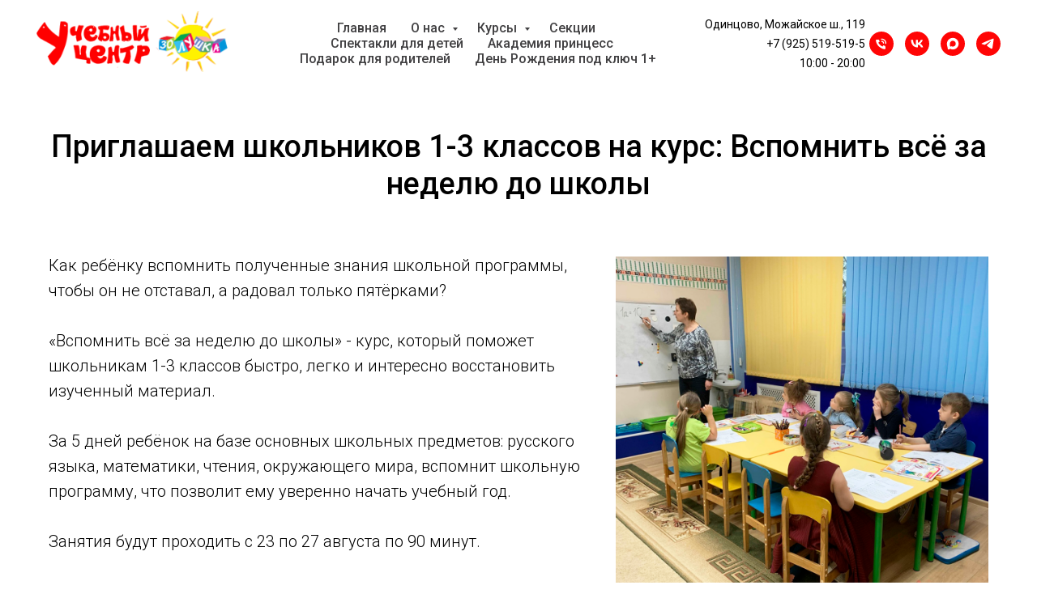

--- FILE ---
content_type: text/html; charset=UTF-8
request_url: https://center-zolushka.ru/priglashaem-shkolnikov-na-kurs-vspomnit-vsyo-za-nedelyu-do-shkoly
body_size: 15379
content:
<!DOCTYPE html> <html> <head> <meta charset="utf-8" /> <meta http-equiv="Content-Type" content="text/html; charset=utf-8" /> <meta name="viewport" content="width=device-width, initial-scale=1.0" /> <!--metatextblock--> <title>Приглашаем школьников на курс «Вспомнить всё за неделю до школы»</title> <meta name="description" content="За 5 дней с 23 по 27 августа, ребёнок на базе основных школьных предметов: русского языка, математики, чтения, окружающего мира, вспомнит школьную программу." /> <meta property="og:url" content="https://center-zolushka.ru/priglashaem-shkolnikov-na-kurs-vspomnit-vsyo-za-nedelyu-do-shkoly" /> <meta property="og:title" content="Приглашаем школьников на курс «Вспомнить всё за неделю до школы»" /> <meta property="og:description" content="За 5 дней с 23 по 27 августа, ребёнок на базе основных школьных предметов: русского языка, математики, чтения, окружающего мира, вспомнит школьную программу." /> <meta property="og:type" content="website" /> <meta property="og:image" content="https://thb.tildacdn.com/tild3065-3330-4635-a366-653934663265/-/resize/504x/_-1.png" /> <link rel="canonical" href="https://center-zolushka.ru/priglashaem-shkolnikov-na-kurs-vspomnit-vsyo-za-nedelyu-do-shkoly"> <!--/metatextblock--> <meta name="format-detection" content="telephone=no" /> <meta http-equiv="x-dns-prefetch-control" content="on"> <link rel="dns-prefetch" href="https://ws.tildacdn.com"> <link rel="dns-prefetch" href="https://static.tildacdn.com"> <link rel="shortcut icon" href="https://static.tildacdn.com/tild6465-6531-4239-a234-316663313961/favicon_1.ico" type="image/x-icon" /> <!-- Assets --> <script src="https://neo.tildacdn.com/js/tilda-fallback-1.0.min.js" async charset="utf-8"></script> <link rel="stylesheet" href="https://static.tildacdn.com/css/tilda-grid-3.0.min.css" type="text/css" media="all" onerror="this.loaderr='y';"/> <link rel="stylesheet" href="https://static.tildacdn.com/ws/project1048567/tilda-blocks-page21276532.min.css?t=1768923818" type="text/css" media="all" onerror="this.loaderr='y';" /> <link rel="preconnect" href="https://fonts.gstatic.com"> <link href="https://fonts.googleapis.com/css2?family=Roboto:wght@300;400;500;700&subset=latin,cyrillic" rel="stylesheet"> <link rel="stylesheet" href="https://static.tildacdn.com/css/tilda-animation-2.0.min.css" type="text/css" media="all" onerror="this.loaderr='y';" /> <link rel="stylesheet" href="https://static.tildacdn.com/css/tilda-slds-1.4.min.css" type="text/css" media="print" onload="this.media='all';" onerror="this.loaderr='y';" /> <noscript><link rel="stylesheet" href="https://static.tildacdn.com/css/tilda-slds-1.4.min.css" type="text/css" media="all" /></noscript> <link rel="stylesheet" href="https://static.tildacdn.com/css/tilda-zoom-2.0.min.css" type="text/css" media="print" onload="this.media='all';" onerror="this.loaderr='y';" /> <noscript><link rel="stylesheet" href="https://static.tildacdn.com/css/tilda-zoom-2.0.min.css" type="text/css" media="all" /></noscript> <script nomodule src="https://static.tildacdn.com/js/tilda-polyfill-1.0.min.js" charset="utf-8"></script> <script type="text/javascript">function t_onReady(func) {if(document.readyState!='loading') {func();} else {document.addEventListener('DOMContentLoaded',func);}}
function t_onFuncLoad(funcName,okFunc,time) {if(typeof window[funcName]==='function') {okFunc();} else {setTimeout(function() {t_onFuncLoad(funcName,okFunc,time);},(time||100));}}function t_throttle(fn,threshhold,scope) {return function() {fn.apply(scope||this,arguments);};}</script> <script src="https://static.tildacdn.com/js/jquery-1.10.2.min.js" charset="utf-8" onerror="this.loaderr='y';"></script> <script src="https://static.tildacdn.com/js/tilda-scripts-3.0.min.js" charset="utf-8" defer onerror="this.loaderr='y';"></script> <script src="https://static.tildacdn.com/ws/project1048567/tilda-blocks-page21276532.min.js?t=1768923818" charset="utf-8" async onerror="this.loaderr='y';"></script> <script src="https://static.tildacdn.com/js/tilda-lazyload-1.0.min.js" charset="utf-8" async onerror="this.loaderr='y';"></script> <script src="https://static.tildacdn.com/js/tilda-animation-2.0.min.js" charset="utf-8" async onerror="this.loaderr='y';"></script> <script src="https://static.tildacdn.com/js/tilda-slds-1.4.min.js" charset="utf-8" async onerror="this.loaderr='y';"></script> <script src="https://static.tildacdn.com/js/hammer.min.js" charset="utf-8" async onerror="this.loaderr='y';"></script> <script src="https://static.tildacdn.com/js/tilda-map-1.0.min.js" charset="utf-8" async onerror="this.loaderr='y';"></script> <script src="https://static.tildacdn.com/js/tilda-menu-1.0.min.js" charset="utf-8" async onerror="this.loaderr='y';"></script> <script src="https://static.tildacdn.com/js/tilda-submenublocks-1.0.min.js" charset="utf-8" async onerror="this.loaderr='y';"></script> <script src="https://static.tildacdn.com/js/tilda-zoom-2.0.min.js" charset="utf-8" async onerror="this.loaderr='y';"></script> <script src="https://static.tildacdn.com/js/tilda-skiplink-1.0.min.js" charset="utf-8" async onerror="this.loaderr='y';"></script> <script src="https://static.tildacdn.com/js/tilda-events-1.0.min.js" charset="utf-8" async onerror="this.loaderr='y';"></script> <script type="text/javascript">window.dataLayer=window.dataLayer||[];</script> <script type="text/javascript">(function() {if((/bot|google|yandex|baidu|bing|msn|duckduckbot|teoma|slurp|crawler|spider|robot|crawling|facebook/i.test(navigator.userAgent))===false&&typeof(sessionStorage)!='undefined'&&sessionStorage.getItem('visited')!=='y'&&document.visibilityState){var style=document.createElement('style');style.type='text/css';style.innerHTML='@media screen and (min-width: 980px) {.t-records {opacity: 0;}.t-records_animated {-webkit-transition: opacity ease-in-out .2s;-moz-transition: opacity ease-in-out .2s;-o-transition: opacity ease-in-out .2s;transition: opacity ease-in-out .2s;}.t-records.t-records_visible {opacity: 1;}}';document.getElementsByTagName('head')[0].appendChild(style);function t_setvisRecs(){var alr=document.querySelectorAll('.t-records');Array.prototype.forEach.call(alr,function(el) {el.classList.add("t-records_animated");});setTimeout(function() {Array.prototype.forEach.call(alr,function(el) {el.classList.add("t-records_visible");});sessionStorage.setItem("visited","y");},400);}
document.addEventListener('DOMContentLoaded',t_setvisRecs);}})();</script></head> <body class="t-body" style="margin:0;"> <!--allrecords--> <div id="allrecords" class="t-records" data-hook="blocks-collection-content-node" data-tilda-project-id="1048567" data-tilda-page-id="21276532" data-tilda-page-alias="priglashaem-shkolnikov-na-kurs-vspomnit-vsyo-za-nedelyu-do-shkoly" data-tilda-formskey="a99683461f51f8a3dff2e0080bb366ae" data-tilda-stat-scroll="yes" data-tilda-lazy="yes" data-tilda-root-zone="com" data-tilda-project-country="RU"> <!--header--> <header id="t-header" class="t-records" data-hook="blocks-collection-content-node" data-tilda-project-id="1048567" data-tilda-page-id="5068901" data-tilda-page-alias="header" data-tilda-formskey="a99683461f51f8a3dff2e0080bb366ae" data-tilda-stat-scroll="yes" data-tilda-lazy="yes" data-tilda-root-zone="com" data-tilda-project-country="RU"> <div id="rec91662059" class="r t-rec" style="background-color:#ffffff; " data-record-type="257" data-bg-color="#ffffff"> <!-- T228 --> <div id="nav91662059marker"></div> <div class="tmenu-mobile"> <div class="tmenu-mobile__container"> <div class="tmenu-mobile__text t-name t-name_md" field="menu_mob_title"><div style="color:#231f20;" data-customstyle="yes">МЕНЮ</div></div> <button type="button"
class="t-menuburger t-menuburger_first "
aria-label="Навигационное меню"
aria-expanded="false"> <span style="background-color:#231f20;"></span> <span style="background-color:#231f20;"></span> <span style="background-color:#231f20;"></span> <span style="background-color:#231f20;"></span> </button> <script>function t_menuburger_init(recid) {var rec=document.querySelector('#rec' + recid);if(!rec) return;var burger=rec.querySelector('.t-menuburger');if(!burger) return;var isSecondStyle=burger.classList.contains('t-menuburger_second');if(isSecondStyle&&!window.isMobile&&!('ontouchend' in document)) {burger.addEventListener('mouseenter',function() {if(burger.classList.contains('t-menuburger-opened')) return;burger.classList.remove('t-menuburger-unhovered');burger.classList.add('t-menuburger-hovered');});burger.addEventListener('mouseleave',function() {if(burger.classList.contains('t-menuburger-opened')) return;burger.classList.remove('t-menuburger-hovered');burger.classList.add('t-menuburger-unhovered');setTimeout(function() {burger.classList.remove('t-menuburger-unhovered');},300);});}
burger.addEventListener('click',function() {if(!burger.closest('.tmenu-mobile')&&!burger.closest('.t450__burger_container')&&!burger.closest('.t466__container')&&!burger.closest('.t204__burger')&&!burger.closest('.t199__js__menu-toggler')) {burger.classList.toggle('t-menuburger-opened');burger.classList.remove('t-menuburger-unhovered');}});var menu=rec.querySelector('[data-menu="yes"]');if(!menu) return;var menuLinks=menu.querySelectorAll('.t-menu__link-item');var submenuClassList=['t978__menu-link_hook','t978__tm-link','t966__tm-link','t794__tm-link','t-menusub__target-link'];Array.prototype.forEach.call(menuLinks,function(link) {link.addEventListener('click',function() {var isSubmenuHook=submenuClassList.some(function(submenuClass) {return link.classList.contains(submenuClass);});if(isSubmenuHook) return;burger.classList.remove('t-menuburger-opened');});});menu.addEventListener('clickedAnchorInTooltipMenu',function() {burger.classList.remove('t-menuburger-opened');});}
t_onReady(function() {t_onFuncLoad('t_menuburger_init',function(){t_menuburger_init('91662059');});});</script> <style>.t-menuburger{position:relative;flex-shrink:0;width:28px;height:20px;padding:0;border:none;background-color:transparent;outline:none;-webkit-transform:rotate(0deg);transform:rotate(0deg);transition:transform .5s ease-in-out;cursor:pointer;z-index:999;}.t-menuburger span{display:block;position:absolute;width:100%;opacity:1;left:0;-webkit-transform:rotate(0deg);transform:rotate(0deg);transition:.25s ease-in-out;height:3px;background-color:#000;}.t-menuburger span:nth-child(1){top:0px;}.t-menuburger span:nth-child(2),.t-menuburger span:nth-child(3){top:8px;}.t-menuburger span:nth-child(4){top:16px;}.t-menuburger__big{width:42px;height:32px;}.t-menuburger__big span{height:5px;}.t-menuburger__big span:nth-child(2),.t-menuburger__big span:nth-child(3){top:13px;}.t-menuburger__big span:nth-child(4){top:26px;}.t-menuburger__small{width:22px;height:14px;}.t-menuburger__small span{height:2px;}.t-menuburger__small span:nth-child(2),.t-menuburger__small span:nth-child(3){top:6px;}.t-menuburger__small span:nth-child(4){top:12px;}.t-menuburger-opened span:nth-child(1){top:8px;width:0%;left:50%;}.t-menuburger-opened span:nth-child(2){-webkit-transform:rotate(45deg);transform:rotate(45deg);}.t-menuburger-opened span:nth-child(3){-webkit-transform:rotate(-45deg);transform:rotate(-45deg);}.t-menuburger-opened span:nth-child(4){top:8px;width:0%;left:50%;}.t-menuburger-opened.t-menuburger__big span:nth-child(1){top:6px;}.t-menuburger-opened.t-menuburger__big span:nth-child(4){top:18px;}.t-menuburger-opened.t-menuburger__small span:nth-child(1),.t-menuburger-opened.t-menuburger__small span:nth-child(4){top:6px;}@media (hover),(min-width:0\0){.t-menuburger_first:hover span:nth-child(1){transform:translateY(1px);}.t-menuburger_first:hover span:nth-child(4){transform:translateY(-1px);}.t-menuburger_first.t-menuburger__big:hover span:nth-child(1){transform:translateY(3px);}.t-menuburger_first.t-menuburger__big:hover span:nth-child(4){transform:translateY(-3px);}}.t-menuburger_second span:nth-child(2),.t-menuburger_second span:nth-child(3){width:80%;left:20%;right:0;}@media (hover),(min-width:0\0){.t-menuburger_second.t-menuburger-hovered span:nth-child(2),.t-menuburger_second.t-menuburger-hovered span:nth-child(3){animation:t-menuburger-anim 0.3s ease-out normal forwards;}.t-menuburger_second.t-menuburger-unhovered span:nth-child(2),.t-menuburger_second.t-menuburger-unhovered span:nth-child(3){animation:t-menuburger-anim2 0.3s ease-out normal forwards;}}.t-menuburger_second.t-menuburger-opened span:nth-child(2),.t-menuburger_second.t-menuburger-opened span:nth-child(3){left:0;right:0;width:100%!important;}.t-menuburger_third span:nth-child(4){width:70%;left:unset;right:0;}@media (hover),(min-width:0\0){.t-menuburger_third:not(.t-menuburger-opened):hover span:nth-child(4){width:100%;}}.t-menuburger_third.t-menuburger-opened span:nth-child(4){width:0!important;right:50%;}.t-menuburger_fourth{height:12px;}.t-menuburger_fourth.t-menuburger__small{height:8px;}.t-menuburger_fourth.t-menuburger__big{height:18px;}.t-menuburger_fourth span:nth-child(2),.t-menuburger_fourth span:nth-child(3){top:4px;opacity:0;}.t-menuburger_fourth span:nth-child(4){top:8px;}.t-menuburger_fourth.t-menuburger__small span:nth-child(2),.t-menuburger_fourth.t-menuburger__small span:nth-child(3){top:3px;}.t-menuburger_fourth.t-menuburger__small span:nth-child(4){top:6px;}.t-menuburger_fourth.t-menuburger__small span:nth-child(2),.t-menuburger_fourth.t-menuburger__small span:nth-child(3){top:3px;}.t-menuburger_fourth.t-menuburger__small span:nth-child(4){top:6px;}.t-menuburger_fourth.t-menuburger__big span:nth-child(2),.t-menuburger_fourth.t-menuburger__big span:nth-child(3){top:6px;}.t-menuburger_fourth.t-menuburger__big span:nth-child(4){top:12px;}@media (hover),(min-width:0\0){.t-menuburger_fourth:not(.t-menuburger-opened):hover span:nth-child(1){transform:translateY(1px);}.t-menuburger_fourth:not(.t-menuburger-opened):hover span:nth-child(4){transform:translateY(-1px);}.t-menuburger_fourth.t-menuburger__big:not(.t-menuburger-opened):hover span:nth-child(1){transform:translateY(3px);}.t-menuburger_fourth.t-menuburger__big:not(.t-menuburger-opened):hover span:nth-child(4){transform:translateY(-3px);}}.t-menuburger_fourth.t-menuburger-opened span:nth-child(1),.t-menuburger_fourth.t-menuburger-opened span:nth-child(4){top:4px;}.t-menuburger_fourth.t-menuburger-opened span:nth-child(2),.t-menuburger_fourth.t-menuburger-opened span:nth-child(3){opacity:1;}@keyframes t-menuburger-anim{0%{width:80%;left:20%;right:0;}50%{width:100%;left:0;right:0;}100%{width:80%;left:0;right:20%;}}@keyframes t-menuburger-anim2{0%{width:80%;left:0;}50%{width:100%;right:0;left:0;}100%{width:80%;left:20%;right:0;}}</style> </div> </div> <style>.tmenu-mobile{background-color:#111;display:none;width:100%;top:0;z-index:990;}.tmenu-mobile_positionfixed{position:fixed;}.tmenu-mobile__text{color:#fff;}.tmenu-mobile__container{min-height:64px;padding:20px;position:relative;box-sizing:border-box;display:-webkit-flex;display:-ms-flexbox;display:flex;-webkit-align-items:center;-ms-flex-align:center;align-items:center;-webkit-justify-content:space-between;-ms-flex-pack:justify;justify-content:space-between;}.tmenu-mobile__list{display:block;}.tmenu-mobile__burgerlogo{display:inline-block;font-size:24px;font-weight:400;white-space:nowrap;vertical-align:middle;}.tmenu-mobile__imglogo{height:auto;display:block;max-width:300px!important;box-sizing:border-box;padding:0;margin:0 auto;}@media screen and (max-width:980px){.tmenu-mobile__menucontent_hidden{display:none;height:100%;}.tmenu-mobile{display:block;}}@media screen and (max-width:980px){#rec91662059 .tmenu-mobile{background-color:#ffffff;}#rec91662059 .t-menuburger{-webkit-order:1;-ms-flex-order:1;order:1;}}</style> <style> #rec91662059 .tmenu-mobile__burgerlogo a{color:#ffffff;}</style> <style> #rec91662059 .tmenu-mobile__burgerlogo__title{color:#ffffff;}</style> <div id="nav91662059" class="t228 tmenu-mobile__menucontent_hidden" style="background-color: rgba(255,255,255,1); height:15vh; " data-bgcolor-hex="#ffffff" data-bgcolor-rgba="rgba(255,255,255,1)" data-navmarker="nav91662059marker" data-appearoffset="" data-bgopacity-two="50" data-menushadow="" data-menushadow-css="" data-bgopacity="1" data-bgcolor-rgba-afterscroll="rgba(255,255,255,0.50)" data-menu-items-align="center" data-menu="yes"> <div class="t228__maincontainer " style="height:15vh;"> <div class="t228__padding40px"></div> <div class="t228__leftside"> <div class="t228__leftcontainer"> <a href="/" class="t228__imgwrapper"> <img class="t228__imglogo t228__imglogomobile"
src="https://static.tildacdn.com/tild6339-3637-4438-a434-643238623036/____.png"
imgfield="img"
style="max-width: 250px; width: 250px; min-width: 250px; height: auto; display: block;"
alt=""> </a> </div> </div> <div class="t228__centerside "> <nav class="t228__centercontainer"> <ul role="list" class="t228__list t-menu__list t228__list_hidden"> <li class="t228__list_item"
style="padding:0 15px 0 0;"> <a class="t-menu__link-item"
href="/" data-menu-submenu-hook="" data-menu-item-number="1">
Главная
</a> </li> <li class="t228__list_item"
style="padding:0 15px;"> <a class="t-menu__link-item"
href="#submenu:o-nas" data-menu-submenu-hook="" data-menu-item-number="2">
О нас
</a> </li> <li class="t228__list_item"
style="padding:0 15px;"> <a class="t-menu__link-item"
href="#submenu:kursy" data-menu-submenu-hook="" data-menu-item-number="3">
Курсы
</a> </li> <li class="t228__list_item"
style="padding:0 15px;"> <a class="t-menu__link-item"
href="/sekcii" data-menu-submenu-hook="" data-menu-item-number="4">
Секции
</a> </li> <li class="t228__list_item"
style="padding:0 15px;"> <a class="t-menu__link-item"
href="/detskie-spektakli" data-menu-submenu-hook="" data-menu-item-number="5">
Спектакли для детей
</a> </li> <li class="t228__list_item"
style="padding:0 15px;"> <a class="t-menu__link-item"
href="/akademiya-princess" data-menu-submenu-hook="" data-menu-item-number="6">
Академия принцесс
</a> </li> <li class="t228__list_item"
style="padding:0 15px;"> <a class="t-menu__link-item"
href="/sertifikat-v-podarok" data-menu-submenu-hook="" data-menu-item-number="7">
Подарок для родителей
</a> </li> <li class="t228__list_item"
style="padding:0 0 0 15px;"> <a class="t-menu__link-item"
href="/organizatsija-detskih-prazdnikov" data-menu-submenu-hook="" data-menu-item-number="8">
День Рождения под ключ 1+
</a> </li> </ul> </nav> </div> <div class="t228__rightside"> <div class="t228__rightcontainer"> <div class="t228__right_descr" field="descr"><div style="font-size: 14px; line-height: 24px;" data-customstyle="yes">Одинцово, Можайское ш., 119<br /><a href="tel:+79255195195">+7 (925) 519-519-5</a><br />10:00 - 20:00</div></div> <div class="t-sociallinks"> <ul role="list" class="t-sociallinks__wrapper" aria-label="Соц. сети"> <!-- new soclinks --><li class="t-sociallinks__item t-sociallinks__item_phone"><a href="tel:+79255195195" target="_self" rel="nofollow" aria-label="Телефон" style="width: 30px; height: 30px;"><svg class="t-sociallinks__svg" role="presentation" width=30px height=30px viewBox="0 0 100 100" fill="none"
xmlns="http://www.w3.org/2000/svg"> <path fill-rule="evenodd" clip-rule="evenodd"
d="M50 100C77.6142 100 100 77.6142 100 50C100 22.3858 77.6142 0 50 0C22.3858 0 0 22.3858 0 50C0 77.6142 22.3858 100 50 100ZM50.0089 29H51.618C56.4915 29.0061 61.1633 30.9461 64.6073 34.3938C68.0512 37.8415 69.9856 42.5151 69.9856 47.3879V48.9968C69.9338 49.5699 69.6689 50.1027 69.2433 50.49C68.8177 50.8772 68.2623 51.0908 67.6868 51.0884H67.5029C66.8966 51.0358 66.3359 50.745 65.9437 50.2796C65.5516 49.8143 65.36 49.2124 65.4109 48.6061V47.3879C65.4109 43.7303 63.9578 40.2225 61.3711 37.6362C58.7844 35.0499 55.2761 33.597 51.618 33.597H50.3997C49.79 33.6488 49.1847 33.4563 48.7169 33.0619C48.2492 32.6675 47.9573 32.1035 47.9054 31.4939C47.8536 30.8843 48.0461 30.279 48.4406 29.8114C48.835 29.3437 49.3992 29.0518 50.0089 29ZM56.889 49.0132C56.4579 48.5821 56.2157 47.9975 56.2157 47.3879C56.2157 46.1687 55.7313 44.9994 54.869 44.1373C54.0068 43.2752 52.8374 42.7909 51.618 42.7909C51.0083 42.7909 50.4236 42.5488 49.9925 42.1177C49.5614 41.6867 49.3192 41.102 49.3192 40.4924C49.3192 39.8828 49.5614 39.2982 49.9925 38.8672C50.4236 38.4361 51.0083 38.1939 51.618 38.1939C54.0568 38.1939 56.3956 39.1626 58.1201 40.8868C59.8445 42.611 60.8133 44.9495 60.8133 47.3879C60.8133 47.9975 60.5711 48.5821 60.14 49.0132C59.7089 49.4442 59.1242 49.6864 58.5145 49.6864C57.9048 49.6864 57.3201 49.4442 56.889 49.0132ZM66.4011 69.0663L66.401 69.0846C66.3999 69.5725 66.2967 70.0547 66.0981 70.5003C65.8998 70.9451 65.611 71.3435 65.2499 71.67C64.8674 72.0182 64.4123 72.2771 63.9176 72.428C63.4516 72.5702 62.9613 72.6132 62.4782 72.5546C58.2475 72.53 53.4102 70.5344 49.1802 68.1761C44.8871 65.7827 41.0444 62.915 38.8019 60.9903L38.7681 60.9613L38.7367 60.9299C32.3303 54.5198 28.2175 46.1735 27.0362 37.186C26.9623 36.6765 27.0018 36.157 27.1519 35.6645C27.3027 35.1695 27.5615 34.7142 27.9094 34.3314C28.2397 33.9658 28.6436 33.6742 29.0944 33.4757C29.5447 33.2775 30.0316 33.1766 30.5234 33.1796H37.4967C38.299 33.1636 39.0826 33.4244 39.7156 33.9184C40.3527 34.4156 40.7979 35.1184 40.9754 35.9071L41.0038 36.0335V36.1631C41.0038 36.4901 41.0787 36.795 41.1847 37.2268C41.2275 37.4012 41.2755 37.5965 41.3256 37.8221L41.326 37.8238C41.583 38.9896 41.925 40.1351 42.3491 41.251L42.7322 42.259L38.4899 44.26L38.4846 44.2625C38.204 44.3914 37.986 44.6263 37.8784 44.9157L37.8716 44.934L37.8642 44.952C37.7476 45.236 37.7476 45.5545 37.8642 45.8385L37.9144 45.9608L37.9359 46.0912C38.0802 46.9648 38.5603 48.0981 39.4062 49.4169C40.243 50.7215 41.3964 52.1437 42.808 53.5872C45.6206 56.4634 49.3981 59.3625 53.5798 61.5387C53.8533 61.6395 54.1552 61.6343 54.4257 61.5231L54.4437 61.5157L54.462 61.5089C54.7501 61.4016 54.9842 61.1848 55.1133 60.9057L55.1148 60.9023L57.0232 56.6591L58.0397 57.03C59.1934 57.4509 60.3737 57.7947 61.5729 58.0592L61.5785 58.0605L61.5841 58.0618C62.152 58.1929 62.7727 58.3042 63.3802 58.3942L63.4231 58.4006L63.4654 58.4101C64.2537 58.5877 64.956 59.0332 65.453 59.6706C65.9429 60.2991 66.2033 61.0758 66.1916 61.8721L66.4011 69.0663Z"
fill="#ff0505" /> </svg></a></li>&nbsp;<li class="t-sociallinks__item t-sociallinks__item_vk"><a href="https://vk.com/center_zolushka" target="_blank" rel="nofollow" aria-label="VK" title="VK" style="width: 30px; height: 30px;"><svg class="t-sociallinks__svg" role="presentation" width=30px height=30px viewBox="0 0 100 100" fill="none"
xmlns="http://www.w3.org/2000/svg"> <path fill-rule="evenodd" clip-rule="evenodd"
d="M50 100c27.614 0 50-22.386 50-50S77.614 0 50 0 0 22.386 0 50s22.386 50 50 50ZM25 34c.406 19.488 10.15 31.2 27.233 31.2h.968V54.05c6.278.625 11.024 5.216 12.93 11.15H75c-2.436-8.87-8.838-13.773-12.836-15.647C66.162 47.242 71.783 41.62 73.126 34h-8.058c-1.749 6.184-6.932 11.805-11.867 12.336V34h-8.057v21.611C40.147 54.362 33.838 48.304 33.556 34H25Z"
fill="#ff0505" /> </svg></a></li>&nbsp;<li class="t-sociallinks__item t-sociallinks__item_maxmessenger"><a href="https://max.ru/u/f9LHodD0cOKh2rHHjtxNIIKIixjuDxjfsnzsV0Wsq72XGoIech9zz6G9DHs" target="_blank" rel="nofollow" aria-label="maxmessenger" style="width: 30px; height: 30px;"><svg class="t-sociallinks__svg" role="presentation" width=30px height=30px viewBox="0 0 48 48" fill="none" xmlns="http://www.w3.org/2000/svg"> <path fill-rule="evenodd" clip-rule="evenodd" d="M24 0C37.2548 0 48 10.7452 48 24C48 37.2548 37.2548 48 24 48C10.7452 48 0 37.2548 0 24C0 10.7452 10.7452 0 24 0ZM24.2314 12.5C17.8663 12.5 12.4942 17.4255 12.4941 23.9727C12.4941 26.714 13.0015 28.6059 13.4482 30.3047C13.8233 31.6836 14.1543 32.9467 14.1543 34.4414C14.3143 36.4326 17.9823 35.2685 19.1406 33.7793C20.9718 35.1031 22.0251 35.4346 24.292 35.4346C30.5586 35.4011 35.6151 30.2999 35.5938 24.0332C35.5937 17.6682 30.602 12.5 24.2314 12.5ZM24.3857 18.1592V18.165C27.5981 18.349 30.0709 21.0719 29.9453 24.2871C29.7296 27.4955 26.9854 29.9406 23.7734 29.7861C22.768 29.7055 21.8016 29.3614 20.9717 28.7881C20.4699 29.2899 19.6648 29.9402 19.3447 29.8633C18.6774 29.6868 17.8938 26.2951 18.335 23.5098C18.87 20.1452 21.2859 17.9993 24.3857 18.1592Z" fill="#ff0505"/> </svg></a></li>&nbsp;<li class="t-sociallinks__item t-sociallinks__item_telegram"><a href="https://t.me/+79255195195" target="_blank" rel="nofollow" aria-label="Telegram" title="Telegram" style="width: 30px; height: 30px;"><svg class="t-sociallinks__svg" role="presentation" width=30px height=30px viewBox="0 0 100 100" fill="none"
xmlns="http://www.w3.org/2000/svg"> <path fill-rule="evenodd" clip-rule="evenodd"
d="M50 100c27.614 0 50-22.386 50-50S77.614 0 50 0 0 22.386 0 50s22.386 50 50 50Zm21.977-68.056c.386-4.38-4.24-2.576-4.24-2.576-3.415 1.414-6.937 2.85-10.497 4.302-11.04 4.503-22.444 9.155-32.159 13.734-5.268 1.932-2.184 3.864-2.184 3.864l8.351 2.577c3.855 1.16 5.91-.129 5.91-.129l17.988-12.238c6.424-4.38 4.882-.773 3.34.773l-13.49 12.882c-2.056 1.804-1.028 3.35-.129 4.123 2.55 2.249 8.82 6.364 11.557 8.16.712.467 1.185.778 1.292.858.642.515 4.111 2.834 6.424 2.319 2.313-.516 2.57-3.479 2.57-3.479l3.083-20.226c.462-3.511.993-6.886 1.417-9.582.4-2.546.705-4.485.767-5.362Z"
fill="#ff0505" /> </svg></a></li><!-- /new soclinks --> </ul> </div> </div> </div> <div class="t228__padding40px"> </div> </div> </div> <style>@media screen and (max-width:980px){#rec91662059 .t228__leftcontainer{padding:20px;}#rec91662059 .t228__imglogo{padding:20px 0;}#rec91662059 .t228{position:static;}}</style> <script>window.addEventListener('load',function() {t_onFuncLoad('t228_setWidth',function() {t228_setWidth('91662059');});});window.addEventListener('resize',t_throttle(function() {t_onFuncLoad('t228_setWidth',function() {t228_setWidth('91662059');});t_onFuncLoad('t_menu__setBGcolor',function() {t_menu__setBGcolor('91662059','.t228');});}));t_onReady(function() {t_onFuncLoad('t_menu__highlightActiveLinks',function() {t_menu__highlightActiveLinks('.t228__list_item a');});t_onFuncLoad('t_menu__findAnchorLinks',function() {t_menu__findAnchorLinks('91662059','.t228__list_item a');});t_onFuncLoad('t228__init',function() {t228__init('91662059');});t_onFuncLoad('t_menu__setBGcolor',function() {t_menu__setBGcolor('91662059','.t228');});t_onFuncLoad('t_menu__interactFromKeyboard',function() {t_menu__interactFromKeyboard('91662059');});t_onFuncLoad('t228_setWidth',function() {t228_setWidth('91662059');});t_onFuncLoad('t_menu__createMobileMenu',function() {t_menu__createMobileMenu('91662059','.t228');});});</script> <style>#rec91662059 .t-menu__link-item{-webkit-transition:color 0.3s ease-in-out,opacity 0.3s ease-in-out;transition:color 0.3s ease-in-out,opacity 0.3s ease-in-out;}#rec91662059 .t-menu__link-item.t-active:not(.t978__menu-link){color:#e20338 !important;font-weight:500 !important;}#rec91662059 .t-menu__link-item:not(.t-active):not(.tooltipstered):hover{color:#e20338 !important;}#rec91662059 .t-menu__link-item:not(.t-active):not(.tooltipstered):focus-visible{color:#e20338 !important;}@supports (overflow:-webkit-marquee) and (justify-content:inherit){#rec91662059 .t-menu__link-item,#rec91662059 .t-menu__link-item.t-active{opacity:1 !important;}}</style> <style> #rec91662059 .t228__leftcontainer a{color:#ffffff;}#rec91662059 a.t-menu__link-item{color:#414042;font-family:'Roboto';font-weight:500;}#rec91662059 .t228__right_langs_lang a{color:#414042;font-family:'Roboto';font-weight:500;}</style> <style> #rec91662059 .t228__logo{color:#ffffff;}</style> </div> <div id="rec106424991" class="r t-rec" style=" " data-animationappear="off" data-record-type="794"> <!-- T794 --> <div class="t794" data-tooltip-hook="#submenu:o-nas" data-tooltip-margin="15px" data-add-arrow="on"> <div class="t794__tooltip-menu"> <div class="t794__tooltip-menu-corner"></div> <div class="t794__content"> <ul class="t794__list" role="menu" aria-label=""> <li class="t794__list_item t-submenublocks__item t-name t-name_xs"> <a class="t794__typo t794__typo_106424991 t794__link t-name t-name_xs"
role="menuitem"
href="/s-chego-vse-nachinalos"
style="" data-menu-item-number="1">С чего все начиналось</a> </li> <li class="t794__list_item t-submenublocks__item t-name t-name_xs"> <a class="t794__typo t794__typo_106424991 t794__link t-name t-name_xs"
role="menuitem"
href="/nash-kollektiv"
style="" data-menu-item-number="2">Наш коллектив</a> </li> <li class="t794__list_item t-submenublocks__item t-name t-name_xs"> <a class="t794__typo t794__typo_106424991 t794__link t-name t-name_xs"
role="menuitem"
href="/video-zanjatij"
style="" data-menu-item-number="3">Видео занятий</a> </li> <li class="t794__list_item t-submenublocks__item t-name t-name_xs"> <a class="t794__typo t794__typo_106424991 t794__link t-name t-name_xs"
role="menuitem"
href="/otzyvy"
style="" data-menu-item-number="4">Отзывы</a> </li> <li class="t794__list_item t-submenublocks__item t-name t-name_xs"> <a class="t794__typo t794__typo_106424991 t794__link t-name t-name_xs"
role="menuitem"
href="/novosti"
style="" data-menu-item-number="5">Новости</a> </li> <li class="t794__list_item t-submenublocks__item t-name t-name_xs"> <a class="t794__typo t794__typo_106424991 t794__link t-name t-name_xs"
role="menuitem"
href="/kontakty"
style="" data-menu-item-number="6">Контакты</a> </li> </ul> </div> </div> </div> <script>t_onReady(function() {t_onFuncLoad('t794_init',function() {t794_init('106424991');});});</script> <style>#rec106424991 .t794__tooltip-menu,a[data-tooltip-menu-id="106424991"] + .t794__tooltip-menu{background-color:#ffffff;text-align:center;max-width:210px;border-radius:3px;}#rec106424991 .t794__content{background-color:#ffffff;border-radius:3px;}#rec106424991 .t794__tooltip-menu-corner{background-color:#ffffff;top:-6.5px;border-color:#eee;border-width:0;border-style:none;}@media screen and (max-width:980px){a[data-tooltip-menu-id="106424991"] + .t794__tooltip-menu{max-width:100%;}}</style> <style></style> <style>#rec106424991 .t794__tooltip-menu,a[data-tooltip-menu-id="106424991"] + .t794__tooltip-menu {box-shadow:0px 0px 7px rgba(0,0,0,0.2);}</style> </div> <div id="rec106613940" class="r t-rec" style=" " data-animationappear="off" data-record-type="794"> <!-- T794 --> <div class="t794" data-tooltip-hook="#submenu:kursy" data-tooltip-margin="15px" data-add-arrow="on"> <div class="t794__tooltip-menu"> <div class="t794__tooltip-menu-corner"></div> <div class="t794__content"> <ul class="t794__list" role="menu" aria-label=""> <li class="t794__list_item t-submenublocks__item t-name t-name_xs"> <a class="t794__typo t794__typo_106613940 t794__link t-name t-name_xs"
role="menuitem"
href="kursy#1"
style="" data-menu-item-number="1">Детям с 9 мес. до 4 лет</a> </li> <li class="t794__list_item t-submenublocks__item t-name t-name_xs"> <a class="t794__typo t794__typo_106613940 t794__link t-name t-name_xs"
role="menuitem"
href="kursy#2"
style="" data-menu-item-number="2">Детям с 4 до 7 лет</a> </li> <li class="t794__list_item t-submenublocks__item t-name t-name_xs"> <a class="t794__typo t794__typo_106613940 t794__link t-name t-name_xs"
role="menuitem"
href="kursy#3"
style="" data-menu-item-number="3">Детям с 7 до 14 лет</a> </li> </ul> </div> </div> </div> <script>t_onReady(function() {t_onFuncLoad('t794_init',function() {t794_init('106613940');});});</script> <style>#rec106613940 .t794__tooltip-menu,a[data-tooltip-menu-id="106613940"] + .t794__tooltip-menu{background-color:#ffffff;text-align:center;max-width:210px;border-radius:3px;}#rec106613940 .t794__content{background-color:#ffffff;border-radius:3px;}#rec106613940 .t794__tooltip-menu-corner{background-color:#ffffff;top:-6.5px;border-color:#eee;border-width:0;border-style:none;}@media screen and (max-width:980px){a[data-tooltip-menu-id="106613940"] + .t794__tooltip-menu{max-width:100%;}}</style> <style></style> <style>#rec106613940 .t794__tooltip-menu,a[data-tooltip-menu-id="106613940"] + .t794__tooltip-menu {box-shadow:0px 0px 7px rgba(0,0,0,0.2);}</style> </div> </header> <!--/header--> <div id="rec343679364" class="r t-rec t-rec_pt_150 t-rec_pb_0" style="padding-top:150px;padding-bottom:0px; " data-record-type="255"> <!-- T225 --> <div class="t225"> <div class="t-container t-align_left"> <div class="t-col t-col_12 "> <h1 class="t225__title t-title t-title_md" field="title"><div style="font-size: 38px; text-align: center;" data-customstyle="yes">Приглашаем школьников 1-3 классов на курс: Вспомнить всё за неделю до школы</div></h1> </div> </div> </div> <style> #rec343679364 .t225__uptitle{color:#b3b3b3;text-transform:uppercase;}</style> </div> <div id="rec343679385" class="r t-rec t-rec_pt_60 t-rec_pb_0" style="padding-top:60px;padding-bottom:0px; " data-record-type="223"> <!-- T195 --> <div class="t195"> <div class="t-container"> <div class="t-col t-col_7 "> <div class="t195__text t-text t-text_md" field="text"><span style="font-weight: 300;">Как ребёнку вспомнить полученные знания школьной программы, чтобы он не отставал, а радовал только пятёрками?</span><br /><br /><span style="font-weight: 300;">«Вспомнить всё за неделю до школы» - курс, который поможет школьникам 1-3 классов быстро, легко и интересно восстановить изученный материал.</span><br /><br /><span style="font-weight: 300;">За 5 дней ребёнок на базе основных школьных предметов: русского языка, математики, чтения, окружающего мира, вспомнит школьную программу, что позволит ему уверенно начать учебный год.</span><br /><br /><span style="font-weight: 300;">Занятия будут проходить с 23 по 27 августа по 90 минут.</span><br /><br /><span style="font-weight: 300;">Стоимость абонемента = 4500 руб.</span><br /><span style="font-weight: 300;">На абонемент предоставляется скидка:</span><br /><span style="font-weight: 300;">• скидка 10% - многодетным семьям;</span><br /><span style="font-weight: 300;">• скидка 5% - при обучении 2-х детей из одной семьи в центре «Золушка».</span><br /><br /><span style="font-weight: 300;">Записаться на курс можно:</span><br /><span style="font-weight: 300;">• позвонив по телефону 8 (925) 519-519-5</span><br /><span style="font-weight: 300;">• оставив заявку на сайте </span><a href="https://center-zolushka.ru/vspomnit-vse-za-nedelyu-do-shkoly" style="font-weight: 300;">https://center-zolushka.ru/vspomnit-vse-za-nedelyu-do-shkoly</a><br /><br /><span style="font-weight: 300;"> </span><a href="https://vk.com/center_zolushka" style="font-weight: 300;">Детский центр «Золушка»</a><br /><span style="font-weight: 300;"> г. Одинцово, Можайское ш. 119, 2-ой этаж</span></div> </div> <div class="t-col t-col_5 t195__imgsection" itemscope itemtype="http://schema.org/ImageObject"><meta itemprop="image" content="https://static.tildacdn.com/tild3065-3330-4635-a366-653934663265/_-1.png"> <img class="t195__img t-img"
src="https://thb.tildacdn.com/tild3065-3330-4635-a366-653934663265/-/empty/_-1.png" data-original="https://static.tildacdn.com/tild3065-3330-4635-a366-653934663265/_-1.png"
imgfield="img" data-tu-max-width="1200" data-tu-max-height="1200" data-zoomable="yes" data-img-zoom-url="https://static.tildacdn.com/tild3065-3330-4635-a366-653934663265/_-1.png" alt=""><br /> <div class="t195__sectitle t-descr" field="imgtitle" itemprop="name"><div style="font-size:16px;" data-customstyle="yes"><span style="font-weight: 300;">Курс для школьников «Вспомнить всё за неделю до школы» в Одинцово</span></div></div> <div class="t195__secdescr t-descr" field="imgdescr" itemprop="description"></div> </div> </div> </div> <style> #rec343679385 .t195__sectitle{font-size:20px;}</style> </div> <div id="rec343679390" class="r t-rec t-rec_pt_0 t-rec_pb_15" style="padding-top:0px;padding-bottom:15px; " data-record-type="40"> <!-- T026 --> <div class="t026"> <div class="t-container t-align_right"> <div class="t-col t-col_6 t-prefix_6"> <div class="t026__title t-text" field="title">6 августа 2021 г.</div> <div class="t026__descr t-text t-text_xs" field="subtitle"></div> </div> </div> </div> <style> #rec343679390 .t026__title{color:#a3a3a3;}#rec343679390 .t026__descr{text-transform:uppercase;}</style> </div> <div id="rec976359956" class="r t-rec t-rec_pt_0 t-rec_pb_0" style="padding-top:0px;padding-bottom:0px; " data-animationappear="off" data-record-type="554"> <!-- T554 --> <div class="t554" data-display-changed="true"> <div class="t554__general-wrapper t554__general-wrapper_padding t-width t-width_100 t-margin_auto"> <div class="t554__card-wrapper"> <div class="t554__card t-width_5 t-align_left t-animate" data-animate-style="zoomin" style=" top:50px;"> <div class="t554__title t-heading t-heading_sm" field="title">Контакты</div> <div class="t-text t-descr_sm" field="text"><span style="font-size: 20px;"><span style="color: rgb(1, 20, 47);" data-redactor-style="color: rgb(1, 20, 47);">Телефон</span></span><br /><span style="font-size: 16px;">+7 (925) 519-519-5</span><br /><br /><span style="font-size: 18px;"><span style="font-size: 20px;" data-redactor-style="font-size: 20px;"><span style="color: rgb(1, 20, 47);" data-redactor-tag="span">E-mail</span></span></span><br /><span style="font-size: 16px;">center-zolushka@mail.ru</span><br /><br /><span style="font-size: 18px;"><span style="font-size: 20px;" data-redactor-style="font-size: 20px;"><span style="color: rgb(1, 20, 47);" data-redactor-tag="span">Адрес</span></span></span><br /><span style="font-size: 16px;">Московская область, г. Одинцово, Можайское шоссе, д. 119, 2-ой этаж</span></div> <div class="t-sociallinks"> <ul role="list" class="t-sociallinks__wrapper" aria-label="Соц. сети"> <!-- new soclinks --><li class="t-sociallinks__item t-sociallinks__item_vk"><a href="https://vk.com/center_zolushka" target="_blank" rel="nofollow" aria-label="vk" style="width: 25px; height: 25px;"><svg class="t-sociallinks__svg" role="presentation" width=25px height=25px viewBox="0 0 100 100" fill="none"
xmlns="http://www.w3.org/2000/svg"> <path
d="M53.7512 76.4147C25.0516 76.4147 8.68207 56.7395 8 24H22.376C22.8482 48.03 33.4463 58.2086 41.8411 60.3073V24H55.3782V44.7245C63.668 43.8326 72.3765 34.3885 75.3146 24H88.8514C86.5954 36.802 77.1513 46.2461 70.4355 50.1287C77.1513 53.2767 87.9076 61.5141 92 76.4147H77.0988C73.8983 66.446 65.9241 58.7333 55.3782 57.684V76.4147H53.7512Z"
fill="#01142f" /> </svg></a></li>&nbsp;<li class="t-sociallinks__item t-sociallinks__item_ok"><a href="https://ok.ru/group54422260940886" target="_blank" rel="nofollow" aria-label="ok" style="width: 25px; height: 25px;"><svg class="t-sociallinks__svg" role="presentation" width=25px height=25px viewBox="0 0 100 100" fill="none" xmlns="http://www.w3.org/2000/svg"> <path d="M50.0621 50.4946C61.2444 50.4946 70.3094 41.4296 70.3094 30.2473C70.3094 19.065 61.2444 10 50.0621 10C38.8797 10 29.8147 19.065 29.8147 30.2473C29.8147 41.4296 38.8797 50.4946 50.0621 50.4946ZM50.0621 20.2863C55.5635 20.2863 60.023 24.7459 60.023 30.2473C60.023 35.7488 55.5635 40.2083 50.0621 40.2083C44.5606 40.2083 40.1011 35.7488 40.1011 30.2473C40.1011 24.7471 44.5606 20.2863 50.0621 20.2863ZM73.4004 52.9648C72.2568 50.6681 69.0916 48.7577 64.8833 52.0737C59.1965 56.5547 50.0609 56.5547 50.0609 56.5547C50.0609 56.5547 40.9253 56.5547 35.2384 52.0737C31.0313 48.7577 27.8649 50.6681 26.7213 52.9648C24.7284 56.9686 26.9797 58.9029 32.0613 62.165C36.4012 64.951 42.3644 65.9917 46.2162 66.3817L43.0019 69.596C38.4742 74.1237 34.1032 78.4947 31.0708 81.5271C29.2573 83.3394 29.2573 86.2797 31.0708 88.0932L31.6175 88.6399C33.4309 90.4534 36.3701 90.4522 38.1835 88.6399L50.1147 76.7087C54.6424 81.2364 59.0134 85.6075 62.0459 88.6399C63.8581 90.4534 66.7985 90.4534 68.6119 88.6399L69.1586 88.0932C70.9721 86.2797 70.9709 83.3406 69.1586 81.5271L57.2275 69.596L54.0024 66.3721C57.8567 65.975 63.7565 64.9295 68.0605 62.1662C73.1421 58.9041 75.3933 56.9686 73.4004 52.9648Z" fill="#01142f"/> </svg></a></li>&nbsp;<li class="t-sociallinks__item t-sociallinks__item_whatsapp"><a href="https://wa.me/79255195195" target="_blank" rel="nofollow" aria-label="whatsapp" style="width: 25px; height: 25px;"><svg class="t-sociallinks__svg" role="presentation" width=25px height=25px viewBox="0 0 100 100" fill="none"
xmlns="http://www.w3.org/2000/svg"> <path fill-rule="evenodd" clip-rule="evenodd"
d="M50.168 10C60.8239 10.004 70.8257 14.1522 78.346 21.6819C85.8676 29.2114 90.0066 39.2185 90 49.8636C89.9906 71.8252 72.1203 89.6956 50.1668 89.6956H50.1508C43.4852 89.6929 36.9338 88.0208 31.1162 84.8468L10 90.3853L15.6516 69.7437C12.1665 63.7042 10.3323 56.851 10.3349 49.8304C10.343 27.8676 28.2134 10 50.168 10V10ZM61.5376 54.7631C62.4507 55.0954 67.3433 57.5023 68.3389 58.0009C68.5313 58.0971 68.7113 58.1842 68.8784 58.265C69.5753 58.602 70.0458 58.8296 70.2462 59.1651C70.4947 59.5799 70.4947 61.5736 69.6654 63.8982C68.8359 66.2229 64.8605 68.3442 62.9478 68.63C61.2319 68.8865 59.0627 68.9928 56.6782 68.2353C55.2322 67.7767 53.3794 67.1653 51.0041 66.1392C41.6698 62.1082 35.3628 53.06 34.1747 51.3556C34.0919 51.2368 34.0341 51.1538 34.0017 51.1106L33.9981 51.1056C33.486 50.4243 29.9372 45.7022 29.9372 40.8149C29.9372 36.2325 32.1873 33.8303 33.2244 32.7232C33.2961 32.6467 33.3619 32.5763 33.4208 32.5118C34.3341 31.5149 35.412 31.2664 36.0751 31.2664C36.7385 31.2664 37.4029 31.2717 37.9826 31.301C38.0541 31.3046 38.1286 31.304 38.2056 31.3037C38.786 31.3001 39.5087 31.2957 40.2221 33.0089C40.4976 33.6707 40.9012 34.653 41.3265 35.6882C42.1818 37.7702 43.1251 40.066 43.2912 40.399C43.5397 40.8974 43.7058 41.4782 43.3736 42.1427C43.323 42.2436 43.2763 42.3387 43.2318 42.4295C42.9831 42.9364 42.7995 43.3104 42.378 43.8029C42.2125 43.9963 42.0413 44.2045 41.8703 44.4131C41.5273 44.8309 41.1842 45.2488 40.8853 45.5467C40.387 46.0425 39.8686 46.5808 40.4493 47.5777C41.0303 48.5731 43.028 51.8323 45.9867 54.472C49.1661 57.3091 51.93 58.5078 53.3318 59.1157C53.6058 59.2346 53.8279 59.3308 53.9907 59.4124C54.9849 59.9109 55.5658 59.8284 56.1465 59.1637C56.7274 58.4993 58.6347 56.2583 59.298 55.2615C59.9612 54.2646 60.6259 54.4307 61.5376 54.7631V54.7631Z"
fill="#01142f" /> </svg></a></li><!-- /new soclinks --> </ul> </div> </div> </div> <div class="t-map-lazyload t554_map" style="width:100%; height:600px;" data-maplazy-load="false"><div
class="t-map"
id="separateMap976359956" data-map-language="ru" data-map-x="-74.005941" data-map-y="40.7127837" data-map-zoom="14" data-map-title="Контакты" data-map-mode=""
style="width:100%; position: relative; height:600px;"> </div> <script type="text/javascript">var arMapMarkers976359956=[{title:"",descr:"",lat:"55.681661",lng:"37.289526",color:null,url:null,isOpen:false,isHidden:false,offset:null,},];t_onReady(function() {t_map_lazyload_add_map();window.addEventListener('scroll',t_throttle(t_map_lazyload_add_map,300));function t_map_lazyload_add_map() {var windowHeight=window.innerHeight;var scrollDiffHeigth=700;var rec=document.getElementById('rec' + 976359956);if(!rec) return;var map=rec.querySelector('.t-map-lazyload');if(!map) return;var blockTop=map.getBoundingClientRect().top + window.pageYOffset;if(window.pageYOffset>blockTop - windowHeight - scrollDiffHeigth) {if(map.getAttribute('data-maplazy-load')==='false') {map.setAttribute('data-maplazy-load','true');t_onFuncLoad('t_appendYandexMap',function() {t_appendYandexMap("976359956","3f87c678-5063-41fe-b040-3348e8baf777");});}}}});</script> </div> </div> </div> <script>t_onReady(function() {t_onFuncLoad('t554__init',function() {t554__init('976359956');});});</script> <style> #rec976359956 .t554__card{border-radius:10px;}</style> </div> <div id="rec343679729" class="r t-rec" style=" " data-animationappear="off" data-record-type="875"> <!-- t875 --> <script>t_onReady(function() {t_onFuncLoad('t875_init',function() {t875_init('343679729');});});</script> </div> <!--footer--> <footer id="t-footer" class="t-records" data-hook="blocks-collection-content-node" data-tilda-project-id="1048567" data-tilda-page-id="5068819" data-tilda-page-alias="footer" data-tilda-formskey="a99683461f51f8a3dff2e0080bb366ae" data-tilda-stat-scroll="yes" data-tilda-lazy="yes" data-tilda-root-zone="com" data-tilda-project-country="RU"> <div id="rec91660992" class="r t-rec t-rec_pt_60 t-rec_pb_15" style="padding-top:60px;padding-bottom:15px;background-color:#fce700; " data-animationappear="off" data-record-type="420" data-bg-color="#fce700"> <!-- T420 --> <div class="t420"> <div class="t-container t-align_left"> <div class="t420__col t-col t-col_3"> <a class="t420__logo-link" href="#"> <img class="t420__logo t-img"
src="https://thb.tildacdn.com/tild3136-3339-4965-a232-323138343938/-/empty/3log.png" data-original="https://static.tildacdn.com/tild3136-3339-4965-a232-323138343938/3log.png"
imgfield="img"
style="max-width: 170px;" alt=" О нас "> </a> <div class="t-sociallinks"> <ul role="list" class="t-sociallinks__wrapper" aria-label="Social media links"> <!-- new soclinks --><li class="t-sociallinks__item t-sociallinks__item_vk"><a href="https://vk.com/center_zolushka" target="_blank" rel="nofollow" aria-label="vk" style="width: 25px; height: 25px;"><svg class="t-sociallinks__svg" role="presentation" width=25px height=25px viewBox="0 0 100 100" fill="none"
xmlns="http://www.w3.org/2000/svg"> <path fill-rule="evenodd" clip-rule="evenodd"
d="M50 100c27.614 0 50-22.386 50-50S77.614 0 50 0 0 22.386 0 50s22.386 50 50 50ZM25 34c.406 19.488 10.15 31.2 27.233 31.2h.968V54.05c6.278.625 11.024 5.216 12.93 11.15H75c-2.436-8.87-8.838-13.773-12.836-15.647C66.162 47.242 71.783 41.62 73.126 34h-8.058c-1.749 6.184-6.932 11.805-11.867 12.336V34h-8.057v21.611C40.147 54.362 33.838 48.304 33.556 34H25Z"
fill="#e20338" /> </svg></a></li>&nbsp;<li class="t-sociallinks__item t-sociallinks__item_telegram"><a href="https://t.me/+79255195195" target="_blank" rel="nofollow" aria-label="telegram" style="width: 25px; height: 25px;"><svg class="t-sociallinks__svg" role="presentation" width=25px height=25px viewBox="0 0 100 100" fill="none"
xmlns="http://www.w3.org/2000/svg"> <path fill-rule="evenodd" clip-rule="evenodd"
d="M50 100c27.614 0 50-22.386 50-50S77.614 0 50 0 0 22.386 0 50s22.386 50 50 50Zm21.977-68.056c.386-4.38-4.24-2.576-4.24-2.576-3.415 1.414-6.937 2.85-10.497 4.302-11.04 4.503-22.444 9.155-32.159 13.734-5.268 1.932-2.184 3.864-2.184 3.864l8.351 2.577c3.855 1.16 5.91-.129 5.91-.129l17.988-12.238c6.424-4.38 4.882-.773 3.34.773l-13.49 12.882c-2.056 1.804-1.028 3.35-.129 4.123 2.55 2.249 8.82 6.364 11.557 8.16.712.467 1.185.778 1.292.858.642.515 4.111 2.834 6.424 2.319 2.313-.516 2.57-3.479 2.57-3.479l3.083-20.226c.462-3.511.993-6.886 1.417-9.582.4-2.546.705-4.485.767-5.362Z"
fill="#e20338" /> </svg></a></li>&nbsp;<li class="t-sociallinks__item t-sociallinks__item_maxmessenger"><a href="https://max.ru/u/f9LHodD0cOKh2rHHjtxNIIKIixjuDxjfsnzsV0Wsq72XGoIech9zz6G9DHs" target="_blank" rel="nofollow" aria-label="maxmessenger" style="width: 25px; height: 25px;"><svg class="t-sociallinks__svg" role="presentation" width=25px height=25px viewBox="0 0 48 48" fill="none" xmlns="http://www.w3.org/2000/svg"> <path fill-rule="evenodd" clip-rule="evenodd" d="M24 0C37.2548 0 48 10.7452 48 24C48 37.2548 37.2548 48 24 48C10.7452 48 0 37.2548 0 24C0 10.7452 10.7452 0 24 0ZM24.2314 12.5C17.8663 12.5 12.4942 17.4255 12.4941 23.9727C12.4941 26.714 13.0015 28.6059 13.4482 30.3047C13.8233 31.6836 14.1543 32.9467 14.1543 34.4414C14.3143 36.4326 17.9823 35.2685 19.1406 33.7793C20.9718 35.1031 22.0251 35.4346 24.292 35.4346C30.5586 35.4011 35.6151 30.2999 35.5938 24.0332C35.5937 17.6682 30.602 12.5 24.2314 12.5ZM24.3857 18.1592V18.165C27.5981 18.349 30.0709 21.0719 29.9453 24.2871C29.7296 27.4955 26.9854 29.9406 23.7734 29.7861C22.768 29.7055 21.8016 29.3614 20.9717 28.7881C20.4699 29.2899 19.6648 29.9402 19.3447 29.8633C18.6774 29.6868 17.8938 26.2951 18.335 23.5098C18.87 20.1452 21.2859 17.9993 24.3857 18.1592Z" fill="#e20338"/> </svg></a></li>&nbsp;<li class="t-sociallinks__item t-sociallinks__item_ok"><a href="https://ok.ru/center.zolushka" target="_blank" rel="nofollow" aria-label="ok" style="width: 25px; height: 25px;"><svg class="t-sociallinks__svg" role="presentation" width=25px height=25px viewBox="0 0 100 100" fill="none" xmlns="http://www.w3.org/2000/svg"> <path fill-rule="evenodd" clip-rule="evenodd" d="M50 100c27.614 0 50-22.386 50-50S77.614 0 50 0 0 22.386 0 50s22.386 50 50 50Zm13.463-63.08c0 7.688-6.233 13.92-13.92 13.92-7.688 0-13.92-6.232-13.92-13.92S41.855 23 49.543 23s13.92 6.232 13.92 13.92Zm-7.072 0a6.848 6.848 0 1 0-13.696 0 6.848 6.848 0 0 0 13.696 0Zm3.341 15.006c2.894-2.28 5.07-.967 5.856.612 1.37 2.753-.178 4.084-3.671 6.326-2.96 1.9-7.016 2.619-9.665 2.892l2.217 2.216 8.203 8.203a3.192 3.192 0 0 1 0 4.514l-.376.376a3.192 3.192 0 0 1-4.514 0l-8.203-8.203-8.203 8.203a3.192 3.192 0 0 1-4.514 0l-.376-.376a3.192 3.192 0 0 1 0-4.514l8.203-8.203 2.21-2.21c-2.648-.268-6.748-.983-9.732-2.898-3.494-2.243-5.041-3.573-3.671-6.326.786-1.579 2.963-2.892 5.855-.612 3.91 3.08 10.19 3.08 10.19 3.08s6.282 0 10.191-3.08Z" fill="#e20338"/> </svg></a></li><!-- /new soclinks --> </ul> </div> <div class="t420__text t-descr t-descr_xxs" field="text"><div style="font-size:14px;line-height:30px;font-family:'Roboto';color:#000000;" data-customstyle="yes"><span style="font-weight: 400;">г. Одинцово, Можайское шоссе, д. 119, 2-ой этаж<br /><a href="tel:+79255195195" style="">+7 (925) 519-519-5</a></span><br /><div style="color:#000000;" data-customstyle="yes"></div></div></div> </div> <div class="t420__col t-col t-col_3"> <div class="t420__title t-name t-name_xs" field="title"><span style="font-weight: 500;">О нас</span></div> <div class="t420__descr t-descr t-descr_xxs" field="descr"><ul><li data-list="bullet"><a href="http://center-zolushka.ru.tilda.ws/s-chego-vse-nachinalos" style="font-weight: 400;">С чего все начиналось</a></li><li data-list="bullet"><a href="http://center-zolushka.ru.tilda.ws/nash-kollektiv" style="font-weight: 400;">Наш коллектив</a></li><li data-list="bullet"><a href="http://center-zolushka.ru/video-zanjatij" style="font-weight: 400;">Видео занятий</a></li><li data-list="bullet"><a href="http://center-zolushka.ru.tilda.ws/otzyvy" style="font-weight: 400;">Отзывы</a></li><li data-list="bullet"><a href="http://center-zolushka.ru.tilda.ws/novosti" style="font-weight: 400;">Новости</a></li></ul></div> </div> <div class="t420__floatbeaker_lr3"></div> <div> <div class="t420__col t-col t-col_3"> <div class="t420__title t-name t-name_xs" field="title2"><span style="font-weight: 500;">Курсы и мастер-классы</span></div> <div class="t420__descr t-descr t-descr_xxs" field="descr2"><ul><li data-list="bullet" style="color: rgb(51, 51, 51);"><a href="kursy#1" target="_blank" rel="noreferrer noopener" style="color: rgb(51, 51, 51); font-weight: 400;">Детям с 9 месяцев до 4 лет</a></li><li data-list="bullet" style="color: rgb(51, 51, 51);"><a href="kursy#2" target="_blank" rel="noreferrer noopener" style="color: rgb(51, 51, 51); font-weight: 400;">Детям с 4 до</a><span style="color: rgb(51, 51, 51); font-weight: 400;"> 7</span><a href="https://tilda.cc/kursy#rec101497436" style="color: rgb(51, 51, 51); font-weight: 400;"> лет</a></li><li data-list="bullet" style="color: rgb(51, 51, 51);"><a href="kursy#3" target="_blank" rel="noreferrer noopener" style="color: rgb(51, 51, 51); font-weight: 400;">Детям с 7 до 14 лет</a></li><li data-list="bullet" style="color: rgb(51, 51, 51);"><a href="http://center-zolushka.ru/detskie-spektakli" style="color: rgb(51, 51, 51); font-weight: 400;">Детские спектакли с 1 года до 4 лет</a></li><li data-list="bullet" style="color: rgb(51, 51, 51);"><a href="https://center-zolushka.ru/pesochnaya-art-studiya" style="color: rgb(51, 51, 51); font-weight: 400;">Песочная арт-студия</a></li></ul></div> </div> <div class="t420__col t-col t-col_3"> <div class="t420__title t-name t-name_xs" field="title3"><span style="font-weight: 500;">Документы</span></div> <div class="t420__descr t-descr t-descr_xxs" field="descr3"><div style="font-family:'Roboto';" data-customstyle="yes"><ul><li><span style="font-weight: 400;"><a href="http://center-zolushka.ru.tilda.ws/blagodarnosti" style="">Благодарности и Дипломы</a></span></li><li><span style="font-weight: 400;"><a href="http://center-zolushka.ru/politika-konfidencialnosti" style="">Политика конфиденциальност</a>и</span></li></ul></div></div> </div> </div> </div> </div> <style>#rec91660992 .t420__title{color:#000000;}#rec91660992 .t420__descr{color:#ffffff;}</style> <style> #rec91660992 .t420__logo-link{font-size:20px;color:#ffffff;text-transform:uppercase;}#rec91660992 .t420__logo{font-size:20px;color:#ffffff;text-transform:uppercase;}#rec91660992 .t420__title{color:#e20338;}#rec91660992 .t420__descr{color:#231f20;}</style> </div> <div id="rec952570561" class="r t-rec t-rec_pt_0" style="padding-top:0px;background-color:#fce700; " data-animationappear="off" data-record-type="131" data-bg-color="#fce700"> <!-- T123 --> <div class="t123"> <div class="t-container "> <div class="t-col t-col_11 "> <!-- nominify begin --> <iframe src="https://yandex.ru/sprav/widget/rating-badge/1187014676?type=award" width="150" height="50" frameborder="0"></iframe> <!-- nominify end --> </div> </div> </div> </div> <div id="rec1811387171" class="r t-rec t-rec_pt_0" style="padding-top:0px;background-color:#fce700; " data-animationappear="off" data-record-type="131" data-bg-color="#fce700"> <!-- T123 --> <div class="t123"> <div class="t-container "> <div class="t-col t-col_11 "> <!-- nominify begin --> <iframe frameborder="0" width="150px" height="50px" src="https://widget.2gis.ru/api/widget?org_id=4504136498744576&amp;branch_id=4504127909258616&amp;size=medium&amp;theme=light"></iframe> <!-- nominify end --> </div> </div> </div> </div> <div id="rec91661013" class="r t-rec t-rec_pt_30 t-rec_pb_15" style="padding-top:30px;padding-bottom:15px;background-color:#fce700; " data-record-type="61" data-bg-color="#fce700"> <!-- T051 --> <div class="t051"> <div class="t-container"> <div class="t-col t-col_12 "> <div class="t051__text t-text t-text_md" field="text"><div style="font-size: 14px;" data-customstyle="yes"><span style="font-weight: 400;">© 1997-2026 Учебный центр «Золушка». Все права защищены.</span></div></div> </div> </div> </div> <style> #rec91661013 .t051__text{color:#000000;}</style> </div> <div id="rec182987139" class="r t-rec t-rec_pt_0 t-rec_pb_30" style="padding-top:0px;padding-bottom:30px;background-color:#fce700; " data-record-type="61" data-bg-color="#fce700"> <!-- T051 --> <div class="t051"> <div class="t-container"> <div class="t-col t-col_12 "> <div class="t051__text t-text t-text_md" field="text"><div style="font-size:14px;font-family:'Roboto';" data-customstyle="yes"><span style="font-weight: 400;">Информация на сайте имеет ознакомительный характер и не является публичной офертой.</span><u></u></div></div> </div> </div> </div> <style> #rec182987139 .t051__text{color:#000000;}</style> </div> </footer> <!--/footer--> </div> <!--/allrecords--> <!-- Stat --> <!-- Yandex.Metrika counter 39387300 --> <script type="text/javascript" data-tilda-cookie-type="analytics">setTimeout(function(){(function(m,e,t,r,i,k,a){m[i]=m[i]||function(){(m[i].a=m[i].a||[]).push(arguments)};m[i].l=1*new Date();k=e.createElement(t),a=e.getElementsByTagName(t)[0],k.async=1,k.src=r,a.parentNode.insertBefore(k,a)})(window,document,"script","https://mc.yandex.ru/metrika/tag.js","ym");window.mainMetrikaId='39387300';ym(window.mainMetrikaId,"init",{clickmap:true,trackLinks:true,accurateTrackBounce:true,webvisor:true,params:{__ym:{"ymCms":{"cms":"tilda","cmsVersion":"1.0"}}},ecommerce:"dataLayer"});},2000);</script> <noscript><div><img src="https://mc.yandex.ru/watch/39387300" style="position:absolute; left:-9999px;" alt="" /></div></noscript> <!-- /Yandex.Metrika counter --> <script type="text/javascript" data-tilda-cookie-type="analytics">setTimeout(function(){(function(i,s,o,g,r,a,m){i['GoogleAnalyticsObject']=r;i[r]=i[r]||function(){(i[r].q=i[r].q||[]).push(arguments)},i[r].l=1*new Date();a=s.createElement(o),m=s.getElementsByTagName(o)[0];a.async=1;a.src=g;m.parentNode.insertBefore(a,m)})(window,document,'script','https://www.google-analytics.com/analytics.js','ga');ga('create','38060917','auto');ga('send','pageview');},2000);window.mainTracker='user';</script> <script type="text/javascript">if(!window.mainTracker) {window.mainTracker='tilda';}
window.tildastatscroll='yes';setTimeout(function(){(function(d,w,k,o,g) {var n=d.getElementsByTagName(o)[0],s=d.createElement(o),f=function(){n.parentNode.insertBefore(s,n);};s.type="text/javascript";s.async=true;s.key=k;s.id="tildastatscript";s.src=g;if(w.opera=="[object Opera]") {d.addEventListener("DOMContentLoaded",f,false);} else {f();}})(document,window,'f694f50aa92843bf0d756468778856c8','script','https://static.tildacdn.com/js/tilda-stat-1.0.min.js');},2000);</script> <!-- Rating Mail.ru counter --> <script type="text/javascript" data-tilda-cookie-type="analytics">setTimeout(function(){var _tmr=window._tmr||(window._tmr=[]);_tmr.push({id:"3317140",type:"pageView",start:(new Date()).getTime()});window.mainMailruId='3317140';(function(d,w,id) {if(d.getElementById(id)) {return;}
var ts=d.createElement("script");ts.type="text/javascript";ts.async=true;ts.id=id;ts.src="https://top-fwz1.mail.ru/js/code.js";var f=function() {var s=d.getElementsByTagName("script")[0];s.parentNode.insertBefore(ts,s);};if(w.opera=="[object Opera]") {d.addEventListener("DOMContentLoaded",f,false);} else {f();}})(document,window,"topmailru-code");},2000);</script> <noscript><img src="https://top-fwz1.mail.ru/counter?id=3317140;js=na" style="border:0;position:absolute;left:-9999px;width:1px;height:1px" alt="Top.Mail.Ru" /></noscript> <!-- //Rating Mail.ru counter --> </body> </html>